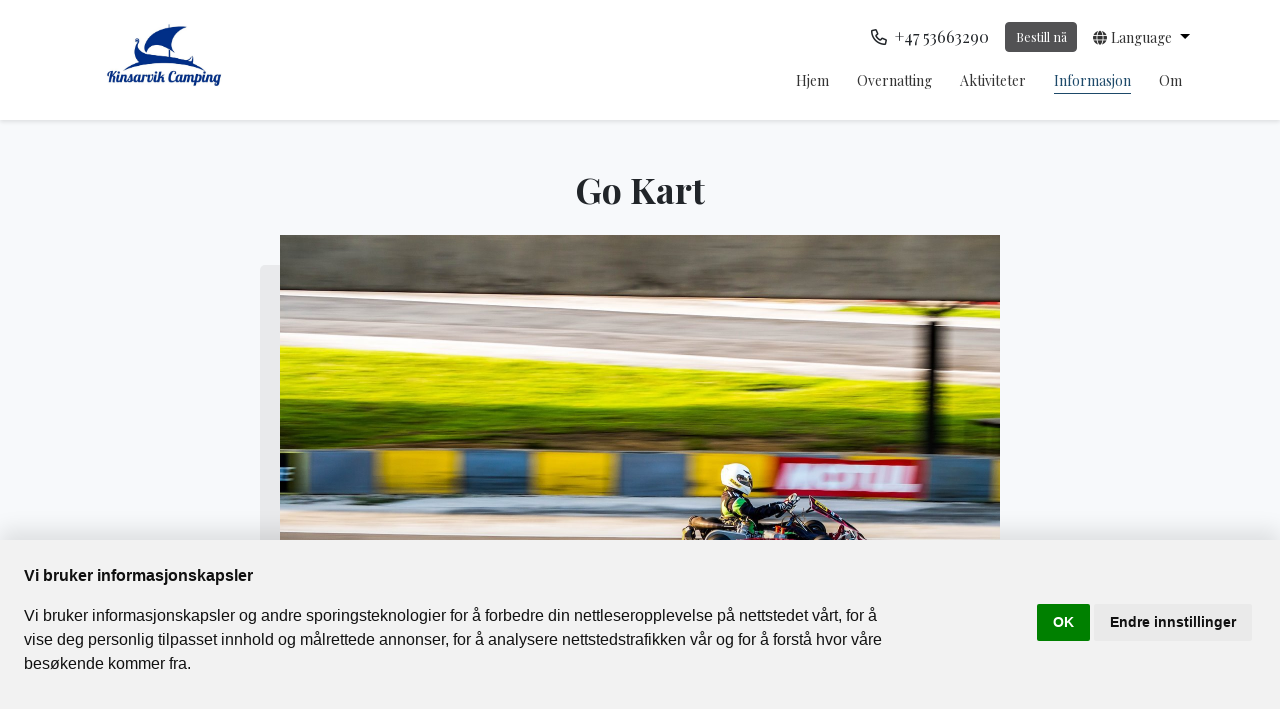

--- FILE ---
content_type: text/html; charset=UTF-8
request_url: https://www.kinsarvikcamping.no/informasjon/go-kart
body_size: 6685
content:
<!doctype html>
<html lang="no">

<head>
    <meta charset="utf-8">
    <meta name="viewport" content="width=device-width, initial-scale=1">
    <!-- CSRF Token -->
    <meta name="csrf-token" content="VfKugHDP0cKU8WZMVoDphUCzqde7VHIbqZjzt6bR">
    <!-- Favicon -->
    <link rel="icon" type="image/x-icon" href="//images.bookvisit.com/img/cb380000-5dd6-0015-7905-08dbb8d046cc.jpg">
    <!-- Canonical -->
    <link rel="canonical" href="https://www.kinsarvikcamping.no/informasjon/go-kart">
    <!-- Title -->
    <title>Kinsarvik Camping - Go Kart</title>
    <!-- Set primary color -->
    <script>
        var r = document.querySelector(':root');
        r.style.setProperty('--bs-primary', '#1d4969');
        r.style.setProperty('--bs-secondary', '#525254');
        
    </script>
        <style>
        :root {
                                                --accentDarkFontColor: ;
                                                                --bodyBoldFontWeight: ;
                                                                --bodyColor: ;
                                                                --bodyFontFamily: ;
                                                                --bodyFontSize: ;
                                                                --bodyFontWeight: ;
                                                                --bodyLargeFontSize: ;
                                                                --bodyLineHeight: ;
                                                                --bodyMutedOpacity: ;
                                                                --bookingBorderColor: ;
                                                                --bookingBorderRadius: ;
                                                                --bookingBorderWidth: ;
                                                                --bookingBoxBackgroundColor: ;
                                                                --bookingBoxShadow: ;
                                                                --bookingBoxShadowBlurRadius: ;
                                                                --bookingBoxShadowColor: ;
                                                                --bookingBoxShadowColorTransparenceLevel: ;
                                                                --bookingBoxShadowHorizontalLength: ;
                                                                --bookingBoxShadowSpreadRadius: ;
                                                                --bookingBoxShadowVerticalLength: ;
                                                                --bookingDividerBorderWidth: ;
                                                                --buttonBackground: #525254;
                                                                --buttonBackground100: ;
                                                                --buttonBackground50To1: ;
                                                                --buttonBackground50To2: ;
                                                                --buttonBorderColor: #525254;
                                                                --buttonBorderWidth: ;
                                                                --buttonBoxShadow: ;
                                                                --buttonColor: #fff;
                                                                --buttonFontFamily: ;
                                                                --buttonFontSize: ;
                                                                --buttonFontWeight: 400;
                                                                --buttonLetterSpacing: ;
                                                                --buttonRoundedCorners: 3;
                                                                --buttonTextTransform: none;
                                                                --calendarDateBorderRadius: ;
                                                                --calendarMarkerColor: ;
                                                                --calendarMarkerSisterHotelColor: ;
                                                                --calendarMarkerWaitingListColor: ;
                                                                --calendarSelectedDayColor: ;
                                                                --cardBackground: ;
                                                                --cardBorderColor: ;
                                                                --cardBorderRadius: ;
                                                                --cardBorderWidth: ;
                                                                --cardBoxShadow: ;
                                                                --cardColor: ;
                                                                --cardDividerColor: ;
                                                                --cardInnerBackground: ;
                                                                --cardLinkColor: ;
                                                                --cardTitleColor: ;
                                                                --colorRewardDark: ;
                                                                --colorRewardLight: ;
                                                                --columnsGutter: ;
                                                                --containOfferCarouselImages: ;
                                                                --darkAccentColor: #1d4969;
                                                                --darkSelectedColor: ;
                                                                --descriptionFontSize: ;
                                                                --descriptionLineHeight: ;
                                                                --dividerBorderColor: ;
                                                                --dividerBorderWidth: ;
                                                                --favIconId: ;
                                                                --favIconUrl: ;
                                                                --fontResources: ;
                                                                --formBackground: ;
                                                                --formBorderColor: ;
                                                                --formColor: ;
                                                                --frameworkBackground: ;
                                                                --frameworkHeaderColor: ;
                                                                --frameworkMaxWidth: ;
                                                                --headerAccountIcon: ;
                                                                --headerCartIcon: ;
                                                                --headerCartQty: ;
                                                                --headerChevronIcon: ;
                                                                --headerDesktopLayout: ;
                                                                --headerFolderNav: ;
                                                                --headerLanguageIcon: ;
                                                                --headerLogoUrl: ;
                                                                --headerMobileLayout: ;
                                                                --headerNavIconMobile: ;
                                                                --headerNavText: ;
                                                                --headerShowAccountIcon: ;
                                                                --headerShowAccountText: ;
                                                                --headerShowLanguageIcon: ;
                                                                --headerShowLanguageText: ;
                                                                --headerShowRedeemVoucherLink: ;
                                                                --imageDisplayType: Adaptive;
                                                                --inputBackground: ;
                                                                --inputBorderColor: ;
                                                                --inputBorderWidth: ;
                                                                --inputCheckBoxBorderRadius: ;
                                                                --inputColor: ;
                                                                --inputRoundedCorners: ;
                                                                --inputTextBoxShadow: ;
                                                                --inputTextBoxShadowBlurRadius: ;
                                                                --inputTextBoxShadowColor: ;
                                                                --inputTextBoxShadowColorTransparenceLevel: ;
                                                                --inputTextBoxShadowHorizontalLength: ;
                                                                --inputTextBoxShadowSpreadRadius: ;
                                                                --inputTextBoxShadowVerticalLength: ;
                                                                --lightAccentColor: ;
                                                                --lightSelectedColor: ;
                                                                --linkColor: ;
                                                                --liveRateColorDark: ;
                                                                --mainHorizontalPadding: ;
                                                                --mainRoundedCorners: ;
                                                                --mainVerticalPadding: ;
                                                                --navHeaderBackdropFilter: ;
                                                                --navHeaderBackgroundColor: ;
                                                                --navHeaderBoxShadow: ;
                                                                --navHeaderColor: ;
                                                                --navHeaderDividerColor: ;
                                                                --navHeaderDividerWidth: ;
                                                                --navHeaderHoverColor: ;
                                                                --navHeaderHoverOpacity: ;
                                                                --navHeaderOpacity: ;
                                                                --offerColorDark: ;
                                                                --popoutBackground: ;
                                                                --popoutColor: ;
                                                                --popoutRoundedCorners: ;
                                                                --restrictTopWidgetMaxWidth: ;
                                                                --selectedDarkFontColor: ;
                                                                --separatedSidebarBackdropFilter: ;
                                                                --separatedSidebarOpacity: ;
                                                                --sidebarBackdropFilter: ;
                                                                --sidebarBorderColor: ;
                                                                --sidebarBorderWidth: ;
                                                                --sidebarBoxShadow: ;
                                                                --sidebarBoxShadowBlurRadius: ;
                                                                --sidebarBoxShadowColor: ;
                                                                --sidebarBoxShadowColorTransparenceLevel: ;
                                                                --sidebarBoxShadowHorizontalLength: ;
                                                                --sidebarBoxShadowSpreadRadius: ;
                                                                --sidebarBoxShadowVerticalLength: ;
                                                                --sidebarButtonBackground: ;
                                                                --sidebarButtonBorderColor: ;
                                                                --sidebarButtonColor: ;
                                                                --sidebarColor: ;
                                                                --sidebarContentBackground: ;
                                                                --sidebarHeaderBackground: #1d4969;
                                                                --sidebarHeaderBottomBorderColor: ;
                                                                --sidebarHeaderBottomBorderWidth: ;
                                                                --sidebarHeaderColor: ;
                                                                --sidebarLinkColor: ;
                                                                --sidebarOfferColorDark: ;
                                                                --sidebarOpacity: ;
                                                                --sidebarRoundedCorners: ;
                                                                --sidebarSubtitleBackground: ;
                                                                --sidebarSubtitleColor: ;
                                                                --sidebarWidth: ;
                                                                --smallFontSize: ;
                                                                --stepCounterActiveColor: ;
                                                                --stepCounterBackground: ;
                                                                --stepCounterBottomBorderColor: ;
                                                                --stepCounterBottomBorderWidth: ;
                                                                --stepCounterBottomPadding: ;
                                                                --stepCounterColor: ;
                                                                --stepCounterLinkColor: ;
                                                                --stepCounterTopPadding: ;
                                                                --styleTheme: Default;
                                                                --subtitleColor: ;
                                                                --subtitleFontFamily: ;
                                                                --subtitleFontSize: ;
                                                                --subtitleFontSmaller: ;
                                                                --subtitleFontWeight: ;
                                                                --subtitleLetterSpacing: ;
                                                                --subtitleLineHeight: ;
                                                                --subtitleTextTransform: none;
                                                                --summaryBarColor: ;
                                                                --titleColor: ;
                                                                --titleFontFamily: ;
                                                                --titleFontSize: ;
                                                                --titleFontWeight: ;
                                                                --titleLetterSpacing: ;
                                                                --titleLineHeight: ;
                                                                --titleTextTransform: none;
                                                                --topSearchBackdropFilter: ;
                                                                --topSearchBackgroundColor: ;
                                                                --topSearchBoxShadow: ;
                                                                --topSearchButtonBackgroundColor: ;
                                                                --topSearchButtonBorderColor: ;
                                                                --topSearchButtonColor: ;
                                                                --topSearchColor: ;
                                                                --topSearchFormBackgroundColor: ;
                                                                --topSearchFormBorderColor: ;
                                                                --topSearchFormColor: ;
                                                                --topSearchLinkColor: ;
                                                                --topSearchOpacity: ;
                                                                --topSearchStepBorderColor: ;
                                                                --useBookingBoxShadow: ;
                                                                --useInputTextBoxShadow: ;
                                                                --useNewIbeHeader: ;
                                                                --useSidebarBoxShadow: ;
                                                                --viewType: SidebarCalendar;
                                                                --widgetBackgroundColor: ;
                                                                --widgetBorderColor: ;
                                                                --widgetBorderRadius: ;
                                                                --widgetBorderWidth: ;
                                                                --widgetBoxShadow: ;
                                                                --widgetButtonBackgroundColor: ;
                                                                --widgetButtonBorderColor: ;
                                                                --widgetButtonColor: ;
                                                                --widgetColor: ;
                                                                --widgetInputBackgroundColor: ;
                                                                --widgetInputBorderColor: ;
                                                                --widgetInputBorderRadius: ;
                                                                --widgetInputBorderWidth: ;
                                                                --widgetInputColor: ;
                                                                --widgetPopoutBackgroundColor: ;
                                                                --widgetPopoutBorderRadius: ;
                                                                --widgetPopoutColor: ;
                                                                --widgetSelectedDayBackgroundColor: ;
                                                                --widgetSelectedDayColor: ;
                                                                --widgetSisterHotelColor: ;
                                                                --widgetWaitingListBackgroundColor: ;
                                    }
    </style>
        <!-- Load Styles & Javascript -->
    <link rel="stylesheet" href="https://cdn.jsdelivr.net/npm/swiper@8/swiper-bundle.min.css" />

        

    
    <!-- Bookvisit Tracking -->
        <!-- Google Tag Manager -->
<script>(function(w,d,s,l,i){w[l]=w[l]||[];w[l].push({'gtm.start':
new Date().getTime(),event:'gtm.js'});var f=d.getElementsByTagName(s)[0],
j=d.createElement(s),dl=l!='dataLayer'?'&l='+l:'';j.async=true;j.src=
'https://www.googletagmanager.com/gtm.js?id='+i+dl;f.parentNode.insertBefore(j,f);
})(window,document,'script','dataLayer','GTM-WVZGJLTR');</script>
<!-- End Google Tag Manager -->
        <!-- End Bookvisit Tracking -->

    <link rel="preload" as="style" href="https://www.kinsarvikcamping.no/build/assets/app.ac09ae88.css" /><link rel="stylesheet" href="https://www.kinsarvikcamping.no/build/assets/app.ac09ae88.css" />    <link rel="modulepreload" href="https://www.kinsarvikcamping.no/build/assets/app.c3193974.js" /><link rel="modulepreload" href="https://www.kinsarvikcamping.no/build/assets/bootstrap.612d23e9.js" /><script type="module" src="https://www.kinsarvikcamping.no/build/assets/app.c3193974.js"></script></head>

<body>


    <!-- Cookie Consent by TermsFeed https://www.TermsFeed.com -->
    <script type="text/javascript" src="https://www.termsfeed.com/public/cookie-consent/4.1.0/cookie-consent.js" charset="UTF-8"></script>
    <script type="text/javascript" charset="UTF-8">
    document.addEventListener('DOMContentLoaded', function () {
    cookieconsent.run({"notice_banner_type":"headline","consent_type":"implied","palette":"light","language":"no","page_load_consent_levels":["strictly-necessary","functionality","tracking","targeting"],"notice_banner_reject_button_hide":false,"preferences_center_close_button_hide":false,"page_refresh_confirmation_buttons":false,"website_name":"Kinsarvik Camping"});
    });
    </script>

    <header>
        <div class="container">
            <div class="row">
                <!-- MOBILE MENU -->
                <div class="col-12 col-lg-3 d-flex align-items-center justify-content-between">
                    <div class="nav-item dropdown d-lg-none list-unstyled px-3">
                        <a class="nav-link dropdown-toggle text-capitalize" href="#" role="button"
                            data-bs-toggle="dropdown" aria-haspopup="true" aria-expanded="false">
                            <span>no</span>
                        </a>
                        <div class="dropdown-menu">
                                                            <span class="dropdown-item lang-item" onclick="setLocale('en')">
                                    English
                                </span>
                                                            <span class="dropdown-item lang-item" onclick="setLocale('no')">
                                    Norwegian
                                </span>
                                                    </div>
                    </div>
                    <a href="/" class="navbar-brand">
                        <img src="//images.bookvisit.com/img/cb380000-5dd6-0015-7905-08dbb8d046cc.jpg" alt="Kinsarvik Camping" />
                    </a>
                    <button class="navbar-toggler btn btn-link" type="button" data-bs-toggle="collapse"
                        data-bs-target="#navbarToggler" aria-controls="navbarToggler" aria-expanded="false"
                        aria-label="Toggle navigation">
                        <i class="fa-regular fa-bars fa-2x"></i>
                    </button>
                </div>
                <!-- DESKTOP MENU -->
                <div id="navbarToggler" class="col-sm-12 col-lg-9 navbar-menu-wrapper collapse navbar-collapse flex-basis-md-0">
                    <a href="/" class="navbar-brand d-lg-none">
                        <img src="//images.bookvisit.com/img/cb380000-5dd6-0015-7905-08dbb8d046cc.jpg" alt="Kinsarvik Camping" />
                    </a>
                    <button class="navbar-toggler" type="button" data-bs-toggle="collapse"
                        data-bs-target="#navbarToggler" data-bs-controls="navbarToggler" aria-expanded="false"
                        aria-label="Toggle navigation">
                        <i class="fa-regular fa-times"></i>
                    </button>

                    <div class="d-flex pb-2 pt-3 order-3">
                        <ul class="navbar-nav flex-lg-row align-items-center">

                                                            <li class="nav-item d-flex align-items-center justify-content-center me-md-3 mt-2 mt-md-0">
                                    <a href="tel:+47 53663290"
                                        class="nav-link text-dark">
                                        <i class="fa-regular fa-phone"></i>
                                        <span class="ms-1">+47 53663290</span></a>
                                </li>
                            
                            <li class="nav-item me-md-3">
                                                                <a href="https://online.bookvisit.com/accommodation?channelId=1a877ef6-b451-41cc-9726-8fa753577d63&amp;langId=5" class="btn btn-primary btn-sm" target="_blank">Bestill nå</a>
                                                            </li>
                                                        <li class="nav-item dropdown me-md-2">
                                <a class="nav-link dropdown-toggle text-capitalize" href="#" role="button"
                                    data-bs-toggle="dropdown" aria-haspopup="true" aria-expanded="false">
                                    <span><i class="fa-solid fa-globe"></i></span>
                                    <span>language</span>
                                </a>
                                <div class="dropdown-menu">
                                                                            <span role="button" class="dropdown-item lang-item" onclick="setLocale('en')">
                                            English
                                        </span>
                                                                            <span role="button" class="dropdown-item lang-item" onclick="setLocale('no')">
                                            Norwegian
                                        </span>
                                                                    </div>
                            </li>
                                                    </ul>
                    </div>

                    <nav class=" navbar navbar-expand-lg navbar-light flex-wrap pr-lg-0 order-2">
                        <div class="justify-content-center">
                            <ul class="navbar-nav">
                                <li class="nav-item">
                                    <a href="/no" class="nav-link ">Hjem</a>
                                </li>
                                                                    <li class="nav-item">
                                        <a href="/overnatting" class="nav-link ">Overnatting</a>
                                    </li>
                                                                    <li class="nav-item">
                                        <a href="/aktiviteter-og-gjore" class="nav-link ">Aktiviteter</a>
                                    </li>
                                                                    <li class="nav-item">
                                        <a href="/informasjon" class="nav-link active">Informasjon</a>
                                    </li>
                                                                    <li class="nav-item">
                                        <a href="/om-oss" class="nav-link ">Om</a>
                                    </li>
                                                            </ul>
                        </div>
                    </nav>

                    <div class="d-lg-none text-center order-4">
                        <ul class="list-unstyled text-small">
                            <li>
                                <span>Sandvikvegen 17</span>
                            </li>
                            <li>
                                <span>KINSARVIK
                                    5780</span>
                            </li>
                            <li>
                                <a
                                    href="mailto:evald@kinsarvikcamping.no">evald@kinsarvikcamping.no</a>
                            </li>
                                                            <li>
                                    <a
                                        href="tel:+47 53663290">+47 53663290</a>
                                </li>
                                                    </ul>
                    </div>
                </div>
            </div>
        </div>
    </header>

    <main class="page-layout">
        <script type="application/ld+json">
{
  "@context": "https://schema.org",
  "@type": "Article",
  "headline": "Go Kart",
  "description": "Vi garanterer deg fart og spenning fra start til slutt!
 
 
C-lisens, 3 stk, Alfano stripe
Bane lengde 578m - bredde 7-8m
Egen kiosk, toalett/str&oslash;m, egen parkering/depo
For lag og grupper kan avtale om leie gj&oslash;res, tlf. 984 56 454.
 
Les mer om Hardangerpark sin bane her.
 ",
  "image": {
    "@type": "ImageObject",
    "url": "//images.bookvisit.com/img/a298f475-0c79-46ae-88f1-adb972678df5.jpg",
    "width": 1200,
    "height": 630
  },
  "author": {
    "@type": "Organization",
    "name": "Kinsarvik Camping",
    "url": "https://www.kinsarvikcamping.no"
  },
  "publisher": {
    "@type": "Organization",
    "name": "Kinsarvik Camping",
    "url": "https://www.kinsarvikcamping.no",
    "logo": {
      "@type": "ImageObject",
      "url": "//images.bookvisit.com/img/cb380000-5dd6-0015-7905-08dbb8d046cc.jpg",
      "width": 600,
      "height": 60
    }
  },
  "mainEntityOfPage": {
    "@type": "WebPage",
    "@id": "http://www.kinsarvikcamping.no/informasjon/go-kart"
  },
  "articleBody": "Vi garanterer deg fart og spenning fra start til slutt!
&nbsp;
&nbsp;
C-lisens, 3 stk, Alfano stripe
Bane lengde 578m - bredde 7-8m
Egen kiosk, toalett/str&oslash;m, egen parkering/depo
For lag og grupper kan avtale om leie gj&oslash;res, tlf. 984 56 454.
&nbsp;
Les mer om Hardangerpark sin bane her.
&nbsp;",
  "keywords": "",
  "articleSection": "General",
  "wordCount": "53",
  "inLanguage": "no",
  "isAccessibleForFree": true,
  "license": "https://creativecommons.org/licenses/by/4.0/",
  "url": "http://www.kinsarvikcamping.no/informasjon/go-kart"
}
</script>
<div class="article-page">
  <div class="container my-5">

    <div class="row justify-content-center">
      <div class="col-md-7">
        <div class="text-body">
          <h1 class="mb-4 text-center">Go Kart</h1>
      </div>
    </div>
            <div class="row justify-content-center">
        <div class="col-md-8 mb-5">
          <div class="img-shadow">
          <img class="w-100 object-fit-cover" alt="$apiData['content']['article']['title']" src="//images.bookvisit.com/img/a298f475-0c79-46ae-88f1-adb972678df5.jpg" loading="lazy"  />
          </div>
        </div>
      </div>
          <div class="row justify-content-center">
      <div class="col-md-7">
        <div class="text-body">

                    <div>
              <p>Vi garanterer deg fart og spenning fra start til slutt!</p>
<p>&nbsp;</p>
<p>&nbsp;</p>
<p>C-lisens, 3 stk, Alfano stripe</p>
<p>Bane lengde 578m - bredde 7-8m</p>
<p>Egen kiosk, toalett/str&oslash;m, egen parkering/depo</p>
<p>For lag og grupper kan avtale om leie gj&oslash;res, tlf. 984 56 454.</p>
<p>&nbsp;</p>
<p>Les mer om Hardangerpark sin bane <a href="https://www.hardangerpark.no/gokart" target="_blank">her</a>.</p>
<p>&nbsp;</p>
          </div>
                  </div>

              </div>
    </div>
  </div>
</div>
    </main>

    <footer class="border-top">
        <div class="container">

            <div class="row pt-4 my-md-4 pt-md-4">
                <div class="col-12 col-md-6 text-center text-sm-start mb-4 py-5 py-md-0">
                    <img src="//images.bookvisit.com/img/cb380000-5dd6-0015-7905-08dbb8d046cc.jpg" alt="Kinsarvik Camping"
                        class="mb-2 footer-brand" />
                </div>
                <div class="col-12 col-md-6">
                    <div class="row">
                        <div class="col-6 col-md text-center text-sm-start">
                            <p class="mb-2">Navigasjon</p>
                            <ul class="list-unstyled text-small">

                                <li class="nav-item">
                                    <a href="/no" class="nav-link ">Hjem</a>
                                </li>

                                                                    <li class="nav-item">
                                        <a href="/overnatting" class="nav-link">Overnatting</a>
                                    </li>
                                                                    <li class="nav-item">
                                        <a href="/aktiviteter-og-gjore" class="nav-link">Aktiviteter</a>
                                    </li>
                                                                    <li class="nav-item">
                                        <a href="/informasjon" class="nav-link">Informasjon</a>
                                    </li>
                                                                    <li class="nav-item">
                                        <a href="/om-oss" class="nav-link">Om</a>
                                    </li>
                                
                                <li class="nav-item">
                                    <a href="/galleri" class="nav-link">Galleri</a>
                                </li>

                            </ul>
                        </div>

                        <div class="col-6 col-md text-center text-sm-start">
                            <p class="mb-2">Kontakt</p>
                            <ul class="list-unstyled text-small">
                                <li><span>Sandvikvegen 17</span></li>
                                <li><span>5780
                                        KINSARVIK</span></li>
                                <li><a
                                        href="mailto:evald@kinsarvikcamping.no">evald@kinsarvikcamping.no</a>
                                </li>
                                <li><a
                                        href="tel:+47 53663290">+47 53663290</a>
                                </li>
                            </ul>
                        </div>

                    </div>
                </div>
            </div>

            <div class="row border-top py-4 py-md-3 align-items-center">

                                    <div class="col-12 col-md order-lg-2">
                        <ul class="list-unstyled footer-socials d-flex justify-content-center justify-content-md-end">
                                                                                            <a href="https://www.facebook.com/KinsarvikCamping/?locale=nb_NO" class="text-decoration-none footer-social facebook"
                                     target="_blank" rel="noreferrer">
                                                                            <i class="fa-brands fa-facebook-f"></i>
                                                                    </a>
                                                                                                                                                                                        <a href="https://www.instagram.com/kinsarvikcamping/" class="text-decoration-none footer-social instagram"
                                     target="_blank" rel="noreferrer">
                                                                            <i class="fa-brands fa-instagram"></i>
                                                                    </a>
                                                                                                                            <a href="https://www.youtube.com/@evaldhatten1798" class="text-decoration-none footer-social youtube"
                                     target="_blank" rel="noreferrer">
                                                                            <i class="fa-brands fa-youtube"></i>
                                                                    </a>
                                                                                                                            <a href="https://no.tripadvisor.com/Hotel_Review-g230074-d2522487-Reviews-Kinsarvik_Camping-Kinsarvik_Hordaland_Western_Norway.html" class="text-decoration-none footer-social tripadvisor"
                                     target="_blank" rel="noreferrer">
                                                                            <i class="fa-brands fa-tripadvisor"></i>
                                                                    </a>
                                                                                    </ul>
                    </div>
                
                <div class="col-12 col-md">
                    <div class="d-flex text-center flex-column flex-md-row copyright-section">
                        <span>Kinsarvik Camping © 2026</span>
                        <span>Levert av <a target="_blank" href="https://www.bookvisit.com/" rel="noopener">Bookvisit</a></span>
                                            <span>org  991436235</span>
                     
                    </div>
                </div>
            </div>

        </div>
    </footer>

    <script>
        function setLocale(locale) {
            //document.cookie = "locale=" + locale;
            location.replace('/'+locale)
        };
    </script>

    <!-- Fonts -->
    <link rel="dns-prefetch" href="//fonts.gstatic.com">
    <link rel="preconnect" href="https://fonts.googleapis.com">
    <link rel="preconnect" href="https://fonts.gstatic.com" crossorigin>
    <script src="https://kit.fontawesome.com/184138c63b.js" crossorigin="anonymous"></script>
    <script src="//online.bookvisit.com/Content/flexwidget/FlexWidgetFullScripts.min.js"></script>
</body>

</html>


--- FILE ---
content_type: application/javascript; charset=utf-8
request_url: https://chatflow.no/embed-v2.js
body_size: 3490
content:
(function(){const h=a=>a==="true"||a===!0||a===1,C=a=>a==="false"||a===!1||a===0,I=a=>C(a)||a===""||a===null||a===void 0;function W(a){o("boot");const b={position:"right",open:!1,openDelay:0,widgetHalfHeight:"26rem",widgetHeight:"46rem",widgetWidth:"28rem",widgetButtonSpacing:"10px",widgetTopOffset:"10px",widgetBottomOffset:"10px",widgetHorizontalOffset:"10px",breakpoints:{mobile:768,tablet:1024,desktop:1280},init:!0,initialSize:"minimized",mobileForceMaximize:!1,chatbotId:null,hideToggleButton:!1,btnOpenText:"Open",btnCloseText:"Close",closeOnSessionEnd:!1,triggerColor:"#3b82f6",triggerTextColor:"#ffffff",cookieDuration:10},D=[];let k=!1,n,f,c,t,r="minimized";const z=document.getElementById("chatflow-widget");if(Object.keys(a).length>0)t=Object.assign({},b,a);else if(z&&z.dataset)t=Object.assign({},b,z.dataset);else{console.error("Chatflow - No configuration found");return}h(t.init)&&S();function B(){return"xxxxxxxx-xxxx-4xxx-yxxx-xxxxxxxxxxxx".replace(/[xy]/g,e=>{const i=Math.random()*16|0;return(e==="x"?i:i&3|8).toString(16)})}function H(){const e="chatflow-visitor-cookie";let i=v(e);if(!i){const l=B();j(e,l,t.cookieDuration),i=l}return i}function F(){const e=document.createElement("style");e.id="chatflow-styles",e.innerHTML=`
                #chatflow-root {
                    box-sizing: border-box;
                    background-color: transparent;
                    display: flex;
                    flex-direction: column;
                    justify-content: flex-end;
                    pointer-events: none;
                    align-items: flex-end;
                    position: fixed;
                    top: 0;
                    right: 0;
                    bottom: 0;
                    max-width: 100%;
                    overflow: hidden;
                    z-index: 9999;
                    width: calc(${t.widgetWidth} + ${t.widgetHorizontalOffset} * 2);
                    gap: ${t.widgetButtonSpacing};
                    padding-top: ${t.widgetTopOffset};
                    padding-bottom: ${t.widgetBottomOffset};
                    padding-right: ${t.widgetHorizontalOffset};
                    padding-left: ${t.widgetHorizontalOffset};
                }

                #chatflow-root.left {
                    left: 0;
                    right: auto;
                    align-items: flex-start;
                }

                #chatflow-root.right {
                    right: 0;
                    left: auto;
                    align-items: flex-end;
                }

                #chatflow-root.open #chatflow-widget-iframe {
                    display: block;
                }

                #chatflow-root.minimized #chatflow-widget-iframe {
                    max-height: ${t.widgetHeight};
                }

                #chatflow-root.half #chatflow-widget-iframe {
                    max-height: ${t.widgetHalfHeight};
                }

                #chatflow-root.maximized {
                    left: 0;
                    right: 0;
                    top: 0;
                    bottom: 0;
                    width: 100%;
                }

                #chatflow-root.maximized #chatflow-widget-iframe {
                    height: 100%;
                    width: 100%;
                }

                #chatflow-widget-iframe {
                    order: 1;
                    pointer-events: auto;
                    display: none;
                    flex-grow: 1;
                    width: 100%;
                    height: 100%;
                    border: none;
                    outline: none;
                    border-radius: 12px;
                }

                #chatflow-toggle-button {
                    order: 2;
                    pointer-events: auto;
                    border: none;
                    width: auto;
                    height: auto;
                    background-color: ${t.triggerColor};
                    color: ${t.triggerTextColor};
                    padding: 10px 20px;
                    border-radius: 8px;
                    font-size: 14px;
                    cursor: pointer;
                    display: flex;
                    align-items: center;
                    justify-content: center;
                    white-space: nowrap;
                }
            `,document.head.appendChild(e)}function S(){o("initialize");const e=H();let i=`https://chatflow.no/embed/${t.chatbotId}?cookie=${e}`;h(t.darkMode)&&(i+="&dark=1");const l=document.querySelector("body");F(),n=document.createElement("div"),n.id="chatflow-root",f=document.createElement("iframe"),f.id="chatflow-widget-iframe",f.src=i,f.setAttribute("frameborder","0"),C(t.hideToggleButton)&&(c=document.createElement("button"),c.id="chatflow-toggle-button",c.addEventListener("click",T),c.innerText=h(t.open)&&(t.openDelay===0||t.openDelay==="0"||t.openDelay==="")?t.btnCloseText:t.btnOpenText,n.appendChild(c)),n.appendChild(f),l.appendChild(n),O(t.initialSize),w(),E(),window.addEventListener("resize",E),window.addEventListener("message",M,!1),f.addEventListener("load",function(m){k||(h(t.open)&&I(localStorage.getItem("chatflow-widget-closed"))&&(Number.isFinite(t.openDelay)&&t.openDelay>0?setTimeout(()=>p(),t.openDelay):p()),o("loaded"),k=!0)})}function E(){h(t.mobileForceMaximize)&&window.innerWidth<b.breakpoints.mobile&&u()}function w(){t.position==="left"&&(n.classList.remove("right"),n.classList.add("left"),o("positioned:left")),t.position==="right"&&(n.classList.remove("left"),n.classList.add("right"),o("positioned:right"))}function M(e){e.data.action&&D.push(e.data),e.data.action==="chatflow:event:command"&&o("command",e.data),e.data.action==="chatflow:event:info"&&o("info",e.data),e.data.action==="chatflow:iframe:reply:requested"&&o("reply:requested",e.data),e.data.action==="chatflow:iframe:reply:received"&&o("reply:received",e.data),e.data.action==="chatflow:iframe:message:sending"&&o("message:sending",e.data),e.data.action==="chatflow:iframe:message:sent"&&o("message:sent",e.data),e.data.action==="chatflow:iframe:opened"&&o("opened"),e.data.action==="chatflow:iframe:identified"&&o("identified",e.data),e.data.action==="chatflow:iframe:closed"&&g(),e.data.action==="chatflow:iframe:init"&&o("iframe:init"),e.data.action==="chatflow:iframe:session:started"&&o("session:started"),e.data.action==="chatflow:iframe:session:ended"&&(o("session:ended"),h(t.closeOnSessionEnd)&&g()),e.data.action==="chatflow:iframe:maximize:requested"&&u(),e.data.action==="chatflow:iframe:minimize:requested"&&x(),e.data.action==="chatflow:iframe:close:requested"&&g()}function j(e,i,l){let m="";if(l){let s=new Date;s.setTime(s.getTime()+l*24*60*60*1e3),m="; expires="+s.toUTCString()}document.cookie=e+"="+(i||"")+m+"; path=/"}function v(e){let i=e+"=",l=document.cookie.split(";");for(let m=0;m<l.length;m++){let s=l[m];for(;s.charAt(0)===" ";)s=s.substring(1,s.length);if(s.indexOf(i)===0)return s.substring(i.length,s.length)}return null}function d(e,i){f.contentWindow.postMessage({action:e,data:i},"*")}function o(e,i){document.dispatchEvent(new CustomEvent(`chatflow:${e}`,{detail:i,bubbles:!0,composed:!0,cancelable:!0}))}function q(e,i){document.addEventListener(`chatflow:${e}`,i)}function T(){n.classList.contains("open")?(g(),localStorage.setItem("chatflow-widget-closed","true")):p()}function p(){n.classList.add("open"),c.innerText=t.btnCloseText,d("chatflow:open"),localStorage.removeItem("chatflow-widget-closed")}function g(){n.classList.remove("open"),c.innerText=t.btnOpenText,d("chatflow:close")}function R(){d("chatflow:session:end")}function O(e){e==="maximized"&&u(),e==="half"&&y(),e==="minimized"&&x(),o("size:changed",e)}function A(){r==="maximized"?y():r==="half"?x():r==="minimized"&&u(),o("size:cycled",r)}function u(){n.classList.remove("half"),n.classList.remove("minimized"),n.classList.add("maximized"),r="maximized",o("maximized"),d("chatflow:maximize")}function y(){n.classList.remove("maximized"),n.classList.remove("minimized"),n.classList.add("half"),r="half",o("halfed"),d("chatflow:half")}function x(){n.classList.remove("maximized"),n.classList.remove("half"),n.classList.add("minimized"),r="minimized",o("minimized"),d("chatflow:minimize")}function N(e){d("chatflow:form:preview",{formId:e})}function U(e,i){d("chatflow:form:open",{formId:e,options:i})}function P(e){d("chatflow:identify",e)}function Q(){t.position="left",w()}function V(){t.position="right",w()}function _(){t.position=t.position==="left"?"right":"left",w()}function $(e){d("chatflow:message:set",e)}function G(){$("")}function J(e){d("chatflow:message:send",e)}function K(e,i="light"){d("chatflow:css",{styles:e,theme:i})}return{initialize:S,enableDebug:(e=!0)=>e,on:q,emit:o,toggleWidget:T,open:p,close:g,changeSize:O,cycleSize:A,positionLeft:Q,positionRight:V,togglePosition:_,maximizeWidget:u,minimizeWidget:x,halfWidget:y,identify:P,setInput:$,send:J,endChatSession:R,injectCss:K,clearInput:G,previewForm:N,openForm:U}}function L(){window.ChatflowInitialized||(window.ChatflowInitialized=!0,window.Chatflow=W(window.ChatflowConfig||{}),window.Chatflow.initialize(),document.dispatchEvent(new CustomEvent("chatflow:ready",{detail:{Chatflow:window.Chatflow},bubbles:!0,composed:!0,cancelable:!0})))}document.readyState==="complete"||document.readyState==="interactive"?L():document.addEventListener("DOMContentLoaded",function(){L()})})();
